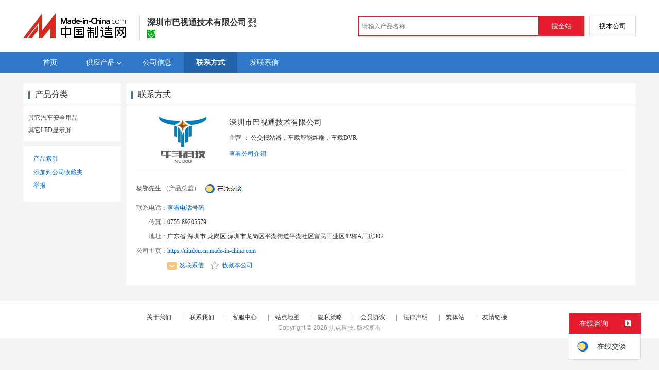

--- FILE ---
content_type: text/html; charset=GBK
request_url: https://cn.made-in-china.com/showroom/niudou-contact.html
body_size: 5121
content:
<!doctype html>
<html>
 <head> 
  <meta http-equiv="Content-Type" content="text/html; charset=GBK"> 
  <title>点击查看深圳市巴视通技术有限公司联系方式-中国制造网</title> 
  <meta name="Keywords" content="深圳市巴视通技术有限公司，联系方式- 中国制造网"> 
  <meta name="Description" content="中国制造网，深圳市巴视通技术有限公司，联系人：杨鄂，联系电话：13823179981"> 
  <link href="/resources/style/module/free/free_common.css" rel="stylesheet" type="text/css"> 
  <link href="/resources/style/module/cert/cert.css" rel="stylesheet" type="text/css"> 
  <link rel="canonical" href="//cn.made-in-china.com/showroom/niudou-contact.html"> 
 </head> 
 <body x="0"> 
  <script type="text/javascript" src="/resources/script/jquery-1.7.2.js"></script> 
  <script type="text/javascript" src="/resources/script/jquery.cookie.js"></script> 
  <script type="text/javascript" src="https://cn.made-in-china.com/js/inquiry_logon.js"></script> 
  <script type="text/javascript" src="https://cn.made-in-china.com/script/pop/jquery.micpop.js"></script> 
  <input type="hidden" name="cnDomain" value="https://cn.made-in-china.com"> 
  <input type="hidden" name="sourceUrl" value="/resources/"> 
  <input type="hidden" name="currentComCsLevel" value="0"> 
  <input type="hidden" name="prodIds4Cookie" value=""> 
  <input type="hidden" id="province" value="广东省"> 
  <input type="hidden" name="newIsLogonFlag" id="isLogon" value="false"> 
  <div id="top_area"></div> 
  <input type="hidden" name="jsAppName" value="zhanshiting"> 
  <script type="text/javascript" src="//cn.made-in-china.com/script/common/loadTop.js"></script> 
  <div style="display:none;" id="hidden_remote_user_info" data-name="杨鄂" data-gender="先生" data-tel="&amp;#x0030;&amp;#x0037;&amp;#x0035;&amp;#x0035;-&amp;#x0038;&amp;#x0039;&amp;#x0032;&amp;#x0035;&amp;#x0032;&amp;#x0039;&amp;#x0032;&amp;#x0032;" data-mobile="&amp;#x0031;&amp;#x0033;&amp;#x0038;&amp;#x0032;&amp;#x0033;&amp;#x0031;&amp;#x0037;&amp;#x0039;&amp;#x0039;&amp;#x0038;&amp;#x0031;" data-comid="lMIQWvHThXkU" data-comname="深圳市巴视通技术有限公司" data-logusername="niudou" data-cslevel="0" data-catcode="2905020000,2908000000,1632010000,2908050000,2908060000" data-certstate="0" data-prodid="" data-prodcode=""> 
  </div> 
  <input type="hidden" id="webTmDomain" value="http://webim.trademessenger.com"> 
  <div class="search-topbar"> 
   <div class="grid-wide"> 
    <a href="https://cn.made-in-china.com" target="_blank" id="domain"><h4 class="industry-logo">中国制造网</h4></a> 
    <input type="hidden" id="hiddenShowWord"> 
    <div class="co-hd"> 
     <div class="co-tit"> 
      <h1 class="tit">深圳市巴视通技术有限公司</h1> 
      <i class="icon icon-qrcode"></i> 
     </div> 
     <div class="cert"> 
      <a href="http://www.gsxt.gov.cn/index.html" target="_blank" rel="nofollow"><i class="icon icon-license"></i></a> 
     </div> 
     <div class="co-drop"> 
      <div class="co-drop-wrap"> 
       <div class="co-drop-hd"> 
        <p>深圳市巴视通技术有限公司</p> 
       </div> 
       <div class="co-drop-bd clearfix"> 
        <div class="co-drop-main"> 
         <p class="member-type clearfix"> </p> 
         <p class="info"> <span class="tit">经营模式：</span> <span class="con">生产制造</span> </p> 
         <p class="info"> <span class="tit">所在地区：</span> <span class="con"> 广东省&nbsp; 深圳市 </span> </p> 
         <p class="info"> <span class="tit">认证信息：</span> <span class="con"> <a href="http://www.gsxt.gov.cn/index.html" target="_blank" rel="nofollow"><i class="icon icon-license"></i>工商注册信息</a> </span> </p> 
        </div> 
        <div class="cd-drop-qrcode"> 
         <img src="https://image.cn.made-in-china.com/imageservlet/WljU2hvd3Jvb21QYWdlO25pdWRvdXwzOzExMDsxMTAb.png" alt="深圳市巴视通技术有限公司"> 
         <p>手机访问展示厅</p> 
        </div> 
       </div> 
      </div> 
     </div> 
    </div> 
    <div class="topbar-search"> 
     <form name="SearchForm1" id="SearchForm1" method="get" action="https://cn.made-in-china.com/productdirectory.do" style="display: inline;" onsubmit="return checkSearchForm();"> 
      <div class="topbar-search-input"> 
       <input type="text" maxlength="30" placeholder="请输入产品名称" name="word" id="InputWord1" suggestLimit="20" style="color:#999999" value=""> 
       <input type="hidden" name="subaction" value="hunt"> 
       <input type="hidden" name="style" value="b"> 
       <input type="hidden" name="mode" value="and"> 
       <input type="hidden" name="code" value="0"> 
       <input type="hidden" name="comProvince" value="nolimit"> 
       <input type="hidden" name="order" value="0"> 
       <input type="hidden" name="userName" value="niudou"> 
       <input type="hidden" name="showType" value=""> 
       <input type="hidden" name="showWord" value="1"> 
      </div> 
      <div class="topbar-search-btn"> 
       <input type="button" class="btn-site" onclick="searchAll()" value="搜全站"> 
       <input type="button" class="btn-self" onclick="searchSelf()" value="搜本公司"> 
      </div> 
     </form> 
    </div> 
   </div> 
  </div> 
  <script src="https://s.cn.made-in-china.com/zst/script/jspf/topJs-c816a5a9.js" type="text/javascript"></script> 
  <div class="nav-wrap"> 
   <div class="grid-wide header"> 
    <div class="top_nav"> 
     <ul class="clear"> 
      <li class="nav-item"> <a href="//niudou.cn.made-in-china.com"> <span>首页</span> </a> </li> 
      <li class="nav-item nav-prod"> <a href="//cn.made-in-china.com/showroom/niudou-product-list-1.html"> <span>供应产品</span><i></i> </a> 
       <ul class="sub-nav"> 
        <li> <a title="其它汽车安全用品" href="//cn.made-in-china.com/showroom/niudou-product-mZNrFJQUmExn-1.html"> 其它汽车安全用品 </a> 
         <!-- <ul class="prod-lv2">
                                <li>9</li>
                                <li>9</li>
                                <li>9</li>
                             </ul> --> </li> 
        <li> <a title="其它LED显示屏" href="//cn.made-in-china.com/showroom/niudou-product-JxSLzmEVdTQn-1.html"> 其它LED显示屏 </a> 
         <!-- <ul class="prod-lv2">
                                <li>9</li>
                                <li>9</li>
                                <li>9</li>
                             </ul> --> </li> 
        <!-- end of box --> 
       </ul> </li> 
      <input type="hidden" value=""> 
      <li class="nav-item"> <a href="//cn.made-in-china.com/showroom/niudou-companyinfo.html"> <span>公司信息</span> </a> </li> 
      <li class="nav-item"> <a href="//cn.made-in-china.com/showroom/niudou-contact.html" class="now"> <span>联系方式</span> </a> </li> 
      <li class="nav-item"> <a href="https://cn.made-in-china.com/sendInquiry/shrom_lMIQWvHThXkU_lMIQWvHThXkU.html#shrom" class="ls" rel="nofollow" target="_blank"> <span>发联系信</span> </a> </li> 
     </ul> 
    </div> 
   </div> 
  </div> 
  <div class="grid-wide main"> 
   <div class="side_1"> 
    <input type="hidden" value="contact" id="curr_action"> 
    <div class="box"> 
     <h2><strong>产品分类</strong></h2> 
     <div class="boxCont"> 
      <ul class="prod-group"> 
       <li> <a title="其它汽车安全用品" href="//cn.made-in-china.com/showroom/niudou-product-mZNrFJQUmExn-1.html"> 其它汽车安全用品 </a> </li> 
       <li> <a title="其它LED显示屏" href="//cn.made-in-china.com/showroom/niudou-product-JxSLzmEVdTQn-1.html"> 其它LED显示屏 </a> </li> 
       <!-- end of box --> 
      </ul> 
     </div> 
    </div> 
    <!-- 下架产品不显示这部分内容 --> 
    <div class="box box-annexation clear"> 
     <ul id="suoyin"> 
      <li><a href="//cn.made-in-china.com/showroom/niudou-product-index.html">产品索引</a></li> 
     </ul> 
     <ul class="otherLink"> 
      <li id="one"><a rel="nofollow" href="javascript:add2fav()">添加到公司收藏夹</a></li> 
      <form action="/showroom/add2fav.do" method="get" name="detailForm1" id="detailForm1"> 
       <input type="hidden" name="nextPage"> 
       <input type="hidden" name="successPage"> 
       <input type="hidden" name="SourceType" value="com"> 
       <input type="hidden" name="logon" value="0"> 
       <input type="hidden" name="vodomain" value="https://membercenter.cn.made-in-china.com"> 
       <input type="hidden" name="SourceId" value="lMIQWvHThXkU"> 
       <input type="hidden" name="userName" value="niudou"> 
      </form> 
      <input type="hidden" value="深圳市巴视通技术有限公司" id="two_company"> 
      <input type="hidden" value="//niudou.cn.made-in-china.com" id="two_home"> 
      <input type="hidden" id="logUserName" value="niudou"> 
      <input type="hidden" id="action" value="contact"> 
      <li><a href="https://membercenter.cn.made-in-china.com/report/apply?enReportObj=xmQExQndGJUQ&amp;enReportedComId=lMIQWvHThXkU&amp;enReportComId=" target="_blank">举报</a></li> 
     </ul> 
    </div> 
    <script type="text/javascript" id="bdshare_js" data="type=tools"></script> 
    <script type="text/javascript" id="bdshell_js"></script> 
    <script type="text/javascript">
                    document.getElementById('bdshell_js').src = "/resources/script/baidu/shell.js?cdnversion=" + Math.ceil(new Date()/3600000);
</script> 
   </div> 
   <div class="side_2"> 
    <div class="box"> 
     <h2>
      <div class="hL"></div>
      <div class="hR"></div><strong>联系方式</strong></h2> 
     <div class="boxCont card-wrap"> 
      <div class="card"> 
       <dl class="card-company-info"> 
        <dt> 
         <div class="vam"> 
          <div class="vam-out"> 
           <div class="vam-in"> 
            <img class="width100" alt="深圳市巴视通技术有限公司" src="https://image.cn.made-in-china.com/0f1j01lMVQoshRbZkz/%E6%B7%B1%E5%9C%B3%E5%B8%82%E5%B7%B4%E8%A7%86%E9%80%9A%E6%8A%80%E6%9C%AF%E6%9C%89%E9%99%90%E5%85%AC%E5%8F%B8.jpg"> 
           </div> 
          </div> 
         </div> 
        </dt> 
        <dd> 
         <h3>深圳市巴视通技术有限公司</h3> 
         <p> 主营 ： 公交报站器，车载智能终端，车载DVR</p> 
         <p class="card-ope"> <a href="//cn.made-in-china.com/showroom/niudou-companyinfo.html" target="_blank">查看公司介绍</a> </p> 
        </dd> 
       </dl> 
       <!-- 联系人名片 --> 
       <div class="card-info"> 
        <div class="card-info-hd clear"> 
         <div class="card-name js-hidden4sem">
           杨鄂先生 
          <span class="gray">（产品总监）</span> 
          <span name="tmLogo" data-source="contact" class="btn btn-tm-on" title="点此可直接与对方在线咨询产品、交流洽谈" data-comid="lMIQWvHThXkU_00" data-url="https://webim.trademessenger.com/tm-new/assets/webtm/webtm.html?data=[base64]"></span> 
         </div> 
        </div> 
        <div class="card-info-bd"> 
         <dl class="js-hidden4sem"> 
          <dt>
           联系电话：
          </dt> 
          <dd class="js-parent js-page-tel"> 
           <a href="javascript:void(0)" class="view-tel-btn js-view-tel-btn" data-position="page">查看电话号码</a> 
           <p class="org"></p> 
          </dd> 
         </dl> 
         <dl class="js-hidden4sem"> 
          <dt>
           传真：
          </dt> 
          <dd>
           0755-89205579
          </dd> 
         </dl> 
         <dl class="js-hidden4sem"> 
          <dt>
           地址：
          </dt> 
          <dd>
            广东省 深圳市 龙岗区 深圳市龙岗区平湖街道平湖社区富民工业区42栋A厂房302 
          </dd> 
         </dl> 
         <dl> 
          <dt>
           公司主页：
          </dt> 
          <dd>
           <a href="//niudou.cn.made-in-china.com" target="_blank">https://niudou.cn.made-in-china.com</a>
          </dd> 
         </dl> 
         <dl> 
          <dt>
           &nbsp;
          </dt> 
          <dd> 
           <a href="https://cn.made-in-china.com/sendInquiry/shrom_lMIQWvHThXkU_lMIQWvHThXkU.html#shrom" target="_blank" class="js-url-contact" rel="nofollow"><i class="icon icon-mail"></i>发联系信</a> 
           <a rel="nofollow" href="javascript:add2fav()"><i class="icon icon-fav-o"></i> 收藏本公司</a> 
          </dd> 
         </dl> 
        </div> 
       </div> 
      </div> 
     </div> 
    </div> 
   </div> 
  </div>    
  <div class="site-footer showroom-footer"> 
   <div class="wrap"> 
    <div class="footer-link"> 
     <a rel="nofollow" href="https://cn.made-in-china.com/aboutus/main/" target="_blank">关于我们</a>
     <span class="block-line">|</span> 
     <a rel="nofollow" href="https://cn.made-in-china.com/aboutus/contact/" target="_blank">联系我们</a>
     <span class="block-line">|</span> 
     <a rel="nofollow" href="https://cn.made-in-china.com/help/main/" target="_blank">客服中心</a>
     <span class="block-line">|</span> 
     <a href="https://cn.made-in-china.com/help/sitemap/" target="_blank">站点地图</a>
     <span class="block-line">|</span> 
     <a rel="nofollow" href="https://cn.made-in-china.com/help/policy/" target="_blank">隐私策略</a>
     <span class="block-line">|</span> 
     <a rel="nofollow" href="https://cn.made-in-china.com/help/terms/" target="_blank">会员协议</a>
     <span class="block-line">|</span> 
     <a rel="nofollow" href="https://cn.made-in-china.com/help/declaration/" target="_blank">法律声明</a>
     <span class="block-line">|</span> 
     <a rel="nofollow" href="http://big5.made-in-china.com" target="_blank">繁体站</a> 
     <span class="block-line">|</span> 
     <a href="https://cn.made-in-china.com/friendly_links/" target="_blank">友情链接</a> 
    </div> 
    <p class="footer-copyright"> <span>Copyright &copy; 2026 <a target="_blank" href="http://www.focuschina.com">焦点科技</a>. 版权所有</span> </p> 
    <div class="fix-tm js-parent"> 
     <div class="fix-tm-hd js-fix-tm-hd">
      在线咨询 
      <span><b></b></span>
     </div> 
     <div class="fix-tm-bd js-fix-tm-bd"> 
      <span name="tmLogo" data-source="certification" class="fix-tm-logo" title="点此可直接与对方在线咨询产品、交流洽谈" data-comid="lMIQWvHThXkU_00" data-url="https://webim.trademessenger.com/tm-new/assets/webtm/webtm.html?data=[base64]"></span> 
      <p class="fix-text" data="0">在线交谈</p> 
     </div> 
    </div> 
    <!--  机械行业的免费版会员填写手机号码后获取供应商信息 --> 
    <div class="pop-tel js-pop-tel" style="display:none;"> 
     <div class="pop-hd"> 
      <h3>联系方式</h3> 
      <i class="icon icon-close js-pop-close"></i> 
     </div> 
     <div class="pop-bd"> 
      <p><input type="checkbox" name="check" value="1" id="check" checked> <label for="check">将联系方式以短信形式发送到手机</label></p> 
      <form id="form-tel" action="" novalidate> 
       <ul class="form-lst"> 
        <li class="form-item"> <input type="text" name="mobile" class="txt txt-tel js-inp-mobile" maxlength="11" placeholder="请输入您的手机号"> 
         <div class="error form-error-mobile" style="display: none;"></div> </li> 
        <li class="form-item"> 
         <div class="form-bd clear"> 
          <input type="text" name="code" class="txt txt-code js-inp-code" maxlength="6" placeholder="请输入您的验证码"> 
          <button type="button" class="btn-code js-btn-code">获取验证码</button> 
          <div class="error form-error-code" style="display: none;"></div> 
         </div> </li> 
        <li class="form-item"> <button class="btn btn-xl btn-primary" type="submit">确定</button> </li> 
        <li class="form-item"> 联系方式发送到您手机，方便您记录、查找、高效和商家沟通 </li> 
       </ul> 
      </form> 
     </div> 
     <div class="pop-ft"> 
      <a href="//membercenter.cn.made-in-china.com/login/" target="_blank">登录</a>或
      <a href="//membercenter.cn.made-in-china.com/join/" target="_blank">注册</a>后可直接查看电话号码 
     </div> 
    </div> 
    <!-- Google Tag Manager (noscript) --> 
    <!-- End Google Tag Manager (noscript) --> 
   </div> 
  </div> 
  <script type="text/javascript" src="/resources/script/ga_hm.js"> </script> 
  <script type="text/javascript" src="/resources/script/scanalytics/exposure/index.js"></script> 
  <script type="text/javascript" src="/resources/script/scanalytics/common.js"></script> 
  <script src="https://s.cn.made-in-china.com/zst/script/contact-0a737d3a.js" type="text/javascript"></script>    
  <script type="text/javascript" charset="utf-8" src="//pylon.micstatic.com/gb/js/assets/probe/probe.min.js"></script> 
  <script type="text/javascript">if(typeof Probe !== 'undefined'){(new Probe({probability:100,cookies:['pid','sid','_cn_aeps_ck_']})).start()}</script>
 </body>
</html>

--- FILE ---
content_type: text/css
request_url: https://cn.made-in-china.com/resources/style/base/reset.css
body_size: 534
content:
/*
* @des Based on [Eric Meyer's reset 2.0](http://meyerweb.com/eric/tools/css/reset/index.html)
* @author liw 2013-08-13
* @update liw 2014-01-23
*/
html, body, div, span, applet, object, iframe,
h1, h2, h3, h4, h5, h6, p, blockquote, pre,
a, abbr, acronym, address, big, cite, code,
del, dfn, em, img, ins, kbd, q, s, samp,
small, strike, strong, sub, sup, tt, var,
b, u, i, center, dl, dt, dd, ol, ul, li,
fieldset, form, label, legend,
table, caption, tbody, tfoot, thead, tr, th, td,
article, aside, canvas, details, embed,
figure, figcaption, footer, header, hgroup,
menu, nav, output, ruby, section, summary,
time, mark, audio, video {
	margin: 0;
	padding: 0;
	border: 0;
	font: inherit;
	font-size: 100%;
	vertical-align: baseline;
}
body {
  	line-height: 1;
}
ol, ul {
  	list-style: none;
}
table {
  	border-collapse: collapse;
  	border-spacing: 0;
}
caption, th, td {
  	text-align: left;
  	font-weight: normal;
  	vertical-align: middle;
}
q, blockquote {
  	quotes: none;
}
q:before, q:after, blockquote:before, blockquote:after {
  	content: "";
  	content: none;
}
a img {
  	border: none;
}
article, aside, details, figcaption, figure, footer, header, hgroup, menu, nav, section, summary {
  	display: block;
}

--- FILE ---
content_type: text/plain
request_url: https://image.cn.made-in-china.com/imageservlet/WljU2hvd3Jvb21QYWdlO25pdWRvdXwzOzExMDsxMTAb.png
body_size: 333
content:
�PNG

   IHDR   n   n    � V  +IDATx���=��  �G,��&^��+�/�W��$\`�(�o����l!�r��|��
�y
�QF��$>�f�0�V��p�A�b{܍�=��Y�M���S�HQY�?�����{�����.�5��b��?��S��z�>��s�3<�L:NTvY,�4�X_F,�g�C/�ጪ����0g<��4Te�Ɠ�m� {�3R��L���D��@�_�d��i�TI|�['�6PT��C=mv;�4���C�Y�.�5�"ĳVu�~YL;4?�^eԠ��eH���i���f���o����}����_����A#��]    IEND�B`�

--- FILE ---
content_type: application/javascript
request_url: https://s.cn.made-in-china.com/zst/script/contact-0a737d3a.js
body_size: 6087
content:
/*Source: src/main/webapp/resources/script/showroom2.js*/
/**
 * 该js主要用于展示厅展示页的通用js，装饰页的js请书写在showroom.js中
 * @param obj
 */

var adTabCurNo = 0;// 店招轮播当前页
var adTabTimer;

$(function(){
	//临时解决 缩进问号问题
	if($('.custom_richtext').size() > 0){
		var customRichtext = $('.custom_richtext').html().replace(/\?/g,'&nbsp;&nbsp;&nbsp;');
		$('.custom_richtext').html(customRichtext);
	}
	
	
	//天眼查通过js的方式添加链接
	$('.js-tyc').on('click',function(){
		window.open("https://www.tianyancha.com");
	});

	var $contentHeight = $(".col-3 .item-content").height();
	if($contentHeight > 60){
		$(".toogle-view").parent().find(".item-content").css({
			'height': '60px',
			'overflow': 'hidden'
		});
		$(".toogle-view").text("...展开").show();
	}else{
		$(".toogle-view").text("").show();
	}

	$(".toogle-view").click(function(){
		if($(this).text() == "...展开"){
			$(this).parent().find(".item-content").css({
				'height': 'auto',
				'overflow': 'initial'
			});
			$(this).text("收起");
		}else{
			$(this).parent().find(".item-content").css({
				'height': '60px',
				'overflow': 'hidden'
			});
			$(this).text("...展开");
		}
	});
	
	// //防爬虫抓取图片信息
	// setTimeout(function(){
	// 	if($('input[name="newIsLogonFlag"]').val() == 'true'){
	// 		$('.js-cert-href').show();
	// 		$('.js-pop-logon-btn').hide();
	// 	}
	// },500)

	/*function executeCode() {
	  if ($('input[name="miccn_siderbar_logon"]').val() === 'true') {
	    $('.js-cert-href').show();
	    $('.js-pop-logon-btn').hide();
	  }
	}
	
	setTimeout(executeCode, 500);
	setTimeout(executeCode, 1500);
	setTimeout(executeCode, 2500);
	setTimeout(executeCode, 3500);
	setTimeout(executeCode, 4500);*/
	
	// var certImgSrc = $('.js-cert-src').data("obj") || '';
	// var certHrefSrc = $('.js-cert-href').data("obj") || '';
	//
	// $('.js-cert-src').attr('src',certImgSrc.substring(1));
	// $('.js-cert-href').attr('href',certHrefSrc.substring(1));
	
	// 防止头部公司描述过长，影响页面展示
	$('.js-header-company-keyword').each(function(){
		var txt = $.trim($(this).text());
		if(txt.length>160){
			$(this).attr('title',txt);
			$(this).text(txt.substring(0,160)+"……");
		}
	});
	//菜单颜色的处理
	$('.prod-lv2 li').on('mouseenter',function(){
		 $(this).parent().prev().css('color','red');
	});
	$('.prod-lv2 li').on('mouseleave',function(){
		 $(this).parent().prev().removeAttr('style');
		 //$(this).parent().prev().css('color','unset');
	});
	//点击+出现更多产品
   $('.js-more-lv2').click(function(){
	  if($(this).html() == '+'){
		   $(this).html('-');
		   $(this).next().next().show();
	   } else{
		   $(this).html('+');
		   $(this).next().next().hide();
	   }
   });
	 //点击+出现更多产品
	   /*$('.js-more-lv2').click(function(){
		  if($(this).html() == '+'){
			   $(this).html('-');
			   $(this).next().next().show();
		   } else{
			   $(this).html('+');
			   $(this).next().next().hide();
		   }
	   });*/

	if(location.href.indexOf('source=sem')!=-1){
		$('.js-comname4seo').css({"font-size":"12px"});
		$('.js-hidden4sem').hide();
		$('.js-contact-qrcode-bd').css({"top":"-301px"});
	}
	$('.js-qrcode-switch-hd,.js-qrcode-switch-bd').mouseenter(function(){
		$('.js-qrcode-switch-bd').show();
		var params = {
			source:'com',
			logUserName:$('#logUserName').val()
		};
		$.get('/showroom/ajaxQrCodeStatis.do',params,function(){});
	}).mouseleave(function(e){
		$('.js-qrcode-switch-bd').hide();
	});

	/**产品手机展示厅*/
	$('.js-qrcode-prod-hd,.js-qrcode-prod-bd').mouseenter(function(){
		$(this).parent().addClass('zoom');
		$('.js-qrcode-prod-bd').show();
		var params = {
			source:'prod',
			logUserName:$('#logUserName').val()
		};
		$.get('/showroom/ajaxQrCodeStatis.do',params,function(){});
	}).mouseleave(function(e){
		$('.js-qrcode-prod-bd').hide();
		$(this).parent().removeClass('zoom');
	});

	$('.js-contact-qrcode-hd').hover(function(){
		$('.js-contact-qrcode-bd').show();
		$(this).addClass('hover');
		//统计埋点
		var params = {
			source:'contact',
			logUserName:$('#logUserName').val()
		};
		$.get('/showroom/ajaxQrCodeStatis.do',params,function(){});
	},function(){
		$('.js-contact-qrcode-bd').hide();
		$(this).removeClass('hover');
	});
	
	//定义 “点击之后在地址栏添加source”的方法 wangmei 2018/7/13
	var addSource = function(val){
		$('.js-url-contact').click(function(e){
			e.preventDefault();
			
			var btnUrl = $(this).attr('href');
			if(btnUrl.indexOf('?')!==-1){
				btnUrl = btnUrl+"&source=" + val;
			}else{
				btnUrl = btnUrl+"?source=" + val;
			}
			
			if($(this).attr('target')==='_blank'){
				window.open(btnUrl);
			}else{
				location.href = btnUrl;
			}
		})
	}
	
	var addNavSource = function(val){
		$('.js-nav-source').click(function(e){
			e.preventDefault();
			
			var btnUrl = $(this).attr('href');
			if(btnUrl.indexOf('?')!==-1){
				btnUrl = btnUrl+"&source=" + val;
			}else{
				btnUrl = btnUrl+"?source=" + val;
			}
			
			if($(this).attr('target')==='_blank'){
				window.open(btnUrl);
			}else{
				location.href = btnUrl;
			}
		})
	}
	
	/*询盘发送 增加追踪码 wangmei 2018/7/13*/
	var url = location.href;
	var reg = /^http(s)?:\/\/[a-zA-Z0-9\-]+.cn.made-in-china.com(\/)?$/;
	
	var sourceParams = [{
		  key:'files',
		  value:'CP02'
	},{
		  key:'contact',
		  value:'CP03'
	},{
		  key:'certificate',
		  value:'CP04'
	},{
		key:'gongying',
		  value:'PP01'
	},{
		  key:'prodList.do',
		  value:'PP03'
	}]

	if(reg.test(url)){
		var val = 'CP01';
		addSource(val)
	}

	for(var i=0;i<sourceParams.length;i++){
		var param = sourceParams[i];
		if(url.indexOf(param.key) >=0){
			addSource(param.value);
		}
	}

	//导航菜单添加追踪码
	if(reg.test(url)){
		addNavSource('navHome')
	}

	var sourceNavParams = [{
		key: 'product-list',
		value: 'navProduct'
	},{
		key: 'files',
		value: 'navFiles'
	},{
		key: 'certificate',
		value: 'navCert'
	},{
		key: 'photo',
		value: 'navPhotoList'
	},{
		key: 'video',
		value: 'navVideoList'
	},{
		key: 'gif',
		value: 'navGifList'
	},{
		key: 'companyinfo',
		value: 'navCompany'
	},{
		key: 'contact',
		value: 'navContact'
	}]
	
	for(var j=0;j<sourceNavParams.length;j++){
		var param = sourceNavParams[j];
		if(url.indexOf(param.key) >=0){
			addNavSource(param.value);
		}
	}
	
	//导航菜单悬浮顶部效果；
	$(window).scroll(function(){
		var sT = $(window).scrollTop();
		if(sT > 222 ){
			$('.js-nav').addClass('nav-fixed');
		}else{
			$('.js-nav').removeClass('nav-fixed');
		}
	});

	//菜单下拉
	$('.nav-prod').hover(function () {
		$(this).addClass("nav-prod-hover");
		$(".sub-nav",this).show();
	}, function () {
		$(this).removeClass("nav-prod-hover");
		$(".sub-nav",this).hide();
	});

	if($('.js-companyInf').height()<150){
		$('.js-company-blk-more').hide();
	}

	$('.js-company-blk-more').click(function(){
		$('.js-company-blk-info').height("auto");
		$('.js-company-blk-up').show();
		$('.js-company-blk-more').hide();

	});

	$('.js-company-blk-up').click(function(){
		$('.js-company-blk-info').height("155");
		$('.js-company-blk-more').show();
		$('.js-company-blk-up').hide();

	});

    if ($('#centerBanner img').length > 1) {
        adTabSwitcher();
        adTabActive();
    }

    $("a[names='proPhoto']").each(function(){
		$(this).encryptGroupReload({
			groupId:$(this).attr("groupId"),
			comId:$(this).attr("comId"),
			prodId:$(this).attr("prodId"),
			imgUrl:$('input[name="sourceUrl"]').val()+"images/lock.jpg",
		    domain:$('input[name="sourceUrl"]').val()
		});
	});
	$("#encrypt_group").each(function(){
		$(this).encryptGroup({
			groupId:$("#encrypt_group").attr("groupId"),
			comId:$("#encrypt_group").attr("comId"),
			jumpUrl:$("#encrypt_group").attr("url"),
		    domain:$('input[name="sourceUrl"]').val()
		});
	});

	$(".js-proname").each(function(){
		var n=$(this).text();
		if(n.length>22){
	       var m=n.substr(0,21);
	       $(this).text(m+"...")
		}
	});

	$(".js-heights").each(function(){
      var jsheight=$(this).height();
      var jswidth=$(this).width();
      if(jsheight>jswidth&&jsheight>60){
    	  $(this).height(60);
      }
      if(jswidth>jsheight&&jswidth>60){
    	  $(this).width(60);
      }
      if(jswidth==jsheight){
    	  $(this).width(60);
    	  $(this).height(60);
      }
	});
	
	//判断IE浏览器为10，11版本时给当时元素添加一个父层做白色遮罩（疑似敏感图片处理方式）
	if(browserVersion()){
		var filterBlur = $('.filter-blur');
		filterBlur.each(function(){
			if($(this).closest('span').hasClass('zoomPad')){
				$(this).before('<div class=\"filter-mask-img\"></div>');
			}else{
				$(this).wrap('<div class=\"filter-mask\"></div>');
			}
			
		});
	}
});

/*
 * 判断浏览器IE10，11版本
 */
var browserVersion = function(){
	var browser = navigator.appName;
	var b_version = navigator.appVersion;
	var version = b_version.split(";");
	var trim_Version = version[1].replace(/[ ]/g, "");
	var isIE11 = !!navigator.userAgent.match(/Trident.*rv\:11\./);	//判断IE11

	if (browser == "Microsoft Internet Explorer" && trim_Version == "MSIE10.0" || isIE11) {
	   return true;
	}
	return false;
}


/**
 * 店招换页处理
 */
var adTabSwitcher = function() {
    var tabLi = null;
    var tabImg = null;
    tabLi = $('#banNums li');
    tabImg = $('#centerBanner img');
    if (adTabCurNo >= tabLi.length) {
        adTabCurNo = 0;
    }
    tabImg.css("display", "none").eq(adTabCurNo).css("display", "");
    tabLi.removeClass("now").eq(adTabCurNo).addClass("now");
    adTabInterval();
};

/**
 * 设置间隔时间
 * 每个广告轮播时间间隔是3秒
 */
var adTabInterval = function() {
    clearTimeout(adTabTimer);
    adTabTimer = setTimeout(function() {
        adTabCurNo += 1;
        adTabSwitcher();
    }, 3000);
};

/**
 * 店招轮播触发圆点切换
 */
var adTabActive=function(){
    var tabLi = $('#banNums li');
    var tabImg = $('#centerBanner img');
    var tabWrap = $('#centerBanner').parent();
    tabWrap.hover(function(){
        clearTimeout(adTabTimer);
    },function(){
        adTabSwitcher();
    });
    tabLi.click(function(){
        adTabCurNo=$(this).index();
        tabImg.css("display", "none").eq(adTabCurNo).css("display", "");
        tabLi.removeClass("now").eq(adTabCurNo).addClass("now");
    });
};

function showHide(obj) {
    var $obj = $('#' + obj);
    var className = (function() {
        if ($obj.attr('class') == 'coll') {
            return 'box';
        }
        else {
            return 'coll';
        }
    })();
    $obj.removeClass().addClass(className);
    $('.groupListMore').find('a').toggleClass("showroom-more");
    if( $.trim($('.groupListMore').find('a').html())==='更多'){
    	$('.groupListMore').find('a').html('收起');
    }else{
    	$('.groupListMore').find('a').html('更多');
    }
}

function addFavoriteCompany() {
    var home_site = $('#two_company').val() + " - 我的展示厅";
    var url_site = $('#two_home').val();
    try {
        if (navigator.userAgent.toLowerCase().indexOf("msie") != -1) {
            window.external.AddFavorite(url_site, home_site);
        }
        else {
            window.sidebar.addPanel(home_site, url_site, '');
        }
    }
    catch (e) {
        alert("Sorry! Please Press [Ctrl + D].");
    }
}

$(document).click(function(e) {
    e = window.event || e;
    var el = e.srcElement || e.target;
    if (!($(el).is('#adderr') || $(el).is('#addok') || $(el).parents('#adderr').length > 0 || $(el).parents('#addok').length > 0)) {
        closeInquriyPop("adderr");
        closeInquriyPop("addok");
    }
});
function closeInquriyPop(id) {

    $('#' + id).hide();
	$(".contactFr").css('z-index','0');
	if(id==='js-addok'){
		$('#' + id).popHide();
	}

}
function add2Basket() {

    var SourceId = $('#SourceId').val();
    var SourceType = $('#SourceType').val();
    var userName = $('#remoatUserName').val();

    jQuery.ajax({
        url: '/showroom/ajaxAdd2basket.do?sourceId=' + SourceId + '&sourceType=' + SourceType + '&userName=' + userName,
        type: 'post',
        dataType: 'json',
        contentType: 'applitcation/json',
        async: false,
        success: function(data) {

            if (data.inquiryNum >= 0) {
                //修改页头数字
                $('#inquiry_number_span').html('<font color="red">' + data.inquiryNum + '</font>');
            }

            if (data.ret == '1') {
                if (SourceType == 'com') {
                    $('#inquirytitle').html('公司已成功添加到询盘篮！');
                    $('#inquirycontent').html('您的询盘篮中共有<b class="red2">' + data.comNum + '</b>家公司');
                }
                else if (SourceType == 'prod') {
                    $('#inquirytitle').html('产品已成功添加到询盘篮！');
                    $('#inquirycontent').html('您的询盘篮中共有<b class="red2">' + data.comNum + '</b>家公司的<b class="red2">' + data.prodNum + '</b>个产品');
                }
                else if (SourceType == 'offer') {
                    $('#inquirytitle').html('商情已成功添加到询盘篮！');
                    $('#inquirycontent').html('您的询盘篮中共有<b class="red2">' + data.comNum + '</b>家公司的<b class="red2">' + data.offerNum + '</b>个商情');
                }
                $('#addok').show();
				//添加成功，修改按钮样式
				 var host = document.location.protocol + '//' + document.location.host;
				 var index = host.indexOf("big5");
				if (index > 0) {
					$('#link-add2Basket').replaceWith('<a href="//big5.made-in-china.com/inquiry-basket/" target="_blank"><img border="0" src="/resources/images/already_in_basket_cn.gif" alt="已加入询盘篮"/></a>');
				}
				else {
					if(SourceType == 'com'){
						$('#link-add2Basket').replaceWith('<a href="//cn.made-in-china.com/inquiry-basket/#xunpangongsi" target="_blank"><img border="0" src="/resources/images/already_in_basket_cn.gif" alt="已加入询盘篮"/></a>');

					}else{
						$('#link-add2Basket').replaceWith('<a href="//cn.made-in-china.com/inquiry-basket/" target="_blank"><img border="0" src="/resources/images/already_in_basket_cn.gif" alt="已加入询盘篮"/></a>');

					}
				   }

				$(".contactFr").css('z-index','100');
                $('#adderr').hide();
                setTimeout(function() {
                	$('#addok').hide();
					$(".contactFr").css('z-index','0');
                }, 5000);
            }
            else if (data.ret == '2') {
                $('#maxCount').html(data.inquiryNum);
                $('#adderr').show();
				$(".contactFr").css('z-index','100');
                $('#addok').hide();
                setTimeout(function() {
                	$('#adderr').hide();
					$(".contactFr").css('z-index','0');
                }, 5000);
            }
        },
        error: function() {
            //			alert("添加询盘异常，请稍候在试！");
        }
    });

}
function add2BasketList(obj,SourceId,userName) {
    jQuery.ajax({
        url: '/showroom/ajaxAdd2basket.do?sourceId=' + SourceId + '&sourceType=prod&userName=' + userName,
        type: 'post',
        dataType: 'json',
        contentType: 'applitcation/json',
        async: false,
        success: function(data) {
            if (data.inquiryNum >= 0) {
                //修改页头数字
                $('#inquiry_number_span').html('<font color="red">' + data.inquiryNum + '</font>');
            }
            if (data.ret == '1') {
                $('#inquirytitle').html('产品已成功添加到询盘篮！');
                $('#inquirycontent').html('您的询盘篮中共有<b class="red2">' + data.comNum + '</b>家公司的<b class="red2">' + data.prodNum + '</b>个产品');

                $('.js-addok').pop();
                //添加成功，修改按钮样式
                var host = document.location.protocol + '//' + document.location.host;
                var index = host.indexOf("big5");
                if (index > 0) {
                    $(obj).replaceWith('<a href="//big5.made-in-china.com/inquiry-basket/" target="_blank" class="inquiry-ope">已加入询盘篮</a>');
                }
                else {
                    $(obj).replaceWith('<a href="//cn.made-in-china.com/inquiry-basket/" target="_blank" class="inquiry-ope">已加入询盘篮</a>');
                }
                setTimeout(function() {
                    $('.js-addok').popHide();
                }, 5000);
            }
            else if (data.ret == '2') {
                $('#maxCount').html(data.inquiryNum);
                $('.js-adderr').pop();
                setTimeout(function() {
                    $('.js-adderr').popHide();
                }, 5000);
            }
        }
    });
}
function add2fav() {
    var logon = document.detailForm1.logon.value;
    if (logon == '1') {
        document.detailForm1.successPage.value = encodeURI(window.location.href);
        if ($('#curr_action').length > 0) {
            if ($('#curr_action').val() == 'notice') {
                var host = document.location.protocol + '//' + document.location.host;
                document.detailForm1.successPage.value = host;
            }
        }
        document.detailForm1.submit();
    }
    else {
        var currUrl = encodeURI(window.location.href);
        var SourceType = document.detailForm1.SourceType.value;
        var SourceId = document.detailForm1.SourceId.value;
        var sourceOfferType;
        if (document.detailForm1.sourceOfferType) {
            sourceOfferType = document.detailForm1.sourceOfferType.value;
        }
        var vodomain = document.detailForm1.vodomain.value;
        var host = document.location.protocol + '//' + document.location.host;
        var nextpage = host + '/showroom/add2fav.do?SourceType=' + SourceType + '&SourceId=' + SourceId;
        if (document.detailForm1.userName) {
            var userName = document.detailForm1.userName.value;
            nextpage = nextpage + '&userName=' + userName
        }
        if (sourceOfferType) {
            nextpage = nextpage + '&sourceOfferType=' + sourceOfferType
        }
        nextpage = nextpage + '&successPage=';
        document.detailForm1.successPage.value = currUrl;
        document.detailForm1.nextPage.value = nextpage;
        document.detailForm1.submit();
    }

}


/**
 * 改变产品展台
 * @param {Object} node
 */
function changeExhibit(node) {
    var parentNode = $(node).parent();
    parentNode.children().each(function() {
        $(this).attr('class', '');
        var rel = $(this).attr('rel');
        $("ul[rel='" + rel + "']").hide();
    });
    $(node).attr('class', 'now');
    $("ul[rel='" + $(node).attr('rel') + "']").show();
}

/**
 * 通过标签改变展台
 * @param {Object} flag 0 向前 1 向后
 */
function changeExhibitByTag(tag, flag) {
    var parentNode = $(tag).parent();
    var currNode = parentNode.find("span[class='now']");
    if (flag == '0') {
        if (currNode.prev().prev().length != 0) {
            changeExhibit(currNode.prev());
        }
    }
    else {
        if (currNode.next().next().length != 0) {
            changeExhibit(currNode.next());
        }
    }
}


